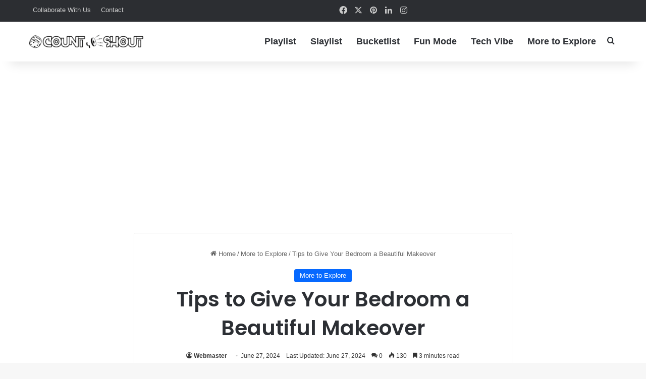

--- FILE ---
content_type: text/html; charset=utf-8
request_url: https://www.google.com/recaptcha/api2/aframe
body_size: 265
content:
<!DOCTYPE HTML><html><head><meta http-equiv="content-type" content="text/html; charset=UTF-8"></head><body><script nonce="e9pxNmPY9utUsfPDa1L6IQ">/** Anti-fraud and anti-abuse applications only. See google.com/recaptcha */ try{var clients={'sodar':'https://pagead2.googlesyndication.com/pagead/sodar?'};window.addEventListener("message",function(a){try{if(a.source===window.parent){var b=JSON.parse(a.data);var c=clients[b['id']];if(c){var d=document.createElement('img');d.src=c+b['params']+'&rc='+(localStorage.getItem("rc::a")?sessionStorage.getItem("rc::b"):"");window.document.body.appendChild(d);sessionStorage.setItem("rc::e",parseInt(sessionStorage.getItem("rc::e")||0)+1);localStorage.setItem("rc::h",'1769069342233');}}}catch(b){}});window.parent.postMessage("_grecaptcha_ready", "*");}catch(b){}</script></body></html>

--- FILE ---
content_type: application/javascript; charset=utf-8
request_url: https://fundingchoicesmessages.google.com/f/AGSKWxVkgAC3KH1lzM-6s84eLGUeorYs6z0ZcjZp8vl3TjYgV5RhgFFDuKkEyUiPKr8YbkEEEmwVOdeP7Um7Ic3UAx6r2E8ArRxKkB_Xf_ww4GPkLytmsSGyvA8sAdw20P1eJOECm7jBYIOIf--G2bkbjPuC60qBLF4-7MCBc88U8Hc0hBHk3SYS4UAapWrA/_/column-ad-/exo_bck_/common/ads__centre_ad./pushdownAd.
body_size: -1288
content:
window['c138e672-45f4-4e1c-962c-8f445bec49e0'] = true;

--- FILE ---
content_type: application/javascript; charset=utf-8
request_url: https://fundingchoicesmessages.google.com/f/AGSKWxVEnIO9fhpdX1pfcSSGk503Cq3dugf19drrfClyIqqDyK4ASr3cToODhaY2O-gt79sktAbmUg-Et0kqS2NVGZMVzLs1Tof9aVSrlUMPxBh5J2v90Yu4CzBQfjnt-mVWx6pJs_C0iQ==?fccs=W251bGwsbnVsbCxudWxsLG51bGwsbnVsbCxudWxsLFsxNzY5MDY5MzQyLDU3MDAwMDAwXSxudWxsLG51bGwsbnVsbCxbbnVsbCxbNyw2XSxudWxsLG51bGwsbnVsbCxudWxsLG51bGwsbnVsbCxudWxsLG51bGwsbnVsbCwxXSwiaHR0cHM6Ly93d3cuY291bnRzaG91dC5jb20vdGlwcy10by1naXZlLXlvdXItYmVkcm9vbS1hLWJlYXV0aWZ1bC1tYWtlb3Zlci8iLG51bGwsW1s4LCI5b0VCUi01bXFxbyJdLFs5LCJlbi1VUyJdLFsxNiwiWzEsMSwxXSJdLFsxOSwiMiJdLFsxNywiWzBdIl0sWzI0LCIiXSxbMjksImZhbHNlIl1dXQ
body_size: 118
content:
if (typeof __googlefc.fcKernelManager.run === 'function') {"use strict";this.default_ContributorServingResponseClientJs=this.default_ContributorServingResponseClientJs||{};(function(_){var window=this;
try{
var qp=function(a){this.A=_.t(a)};_.u(qp,_.J);var rp=function(a){this.A=_.t(a)};_.u(rp,_.J);rp.prototype.getWhitelistStatus=function(){return _.F(this,2)};var sp=function(a){this.A=_.t(a)};_.u(sp,_.J);var tp=_.ed(sp),up=function(a,b,c){this.B=a;this.j=_.A(b,qp,1);this.l=_.A(b,_.Pk,3);this.F=_.A(b,rp,4);a=this.B.location.hostname;this.D=_.Fg(this.j,2)&&_.O(this.j,2)!==""?_.O(this.j,2):a;a=new _.Qg(_.Qk(this.l));this.C=new _.dh(_.q.document,this.D,a);this.console=null;this.o=new _.mp(this.B,c,a)};
up.prototype.run=function(){if(_.O(this.j,3)){var a=this.C,b=_.O(this.j,3),c=_.fh(a),d=new _.Wg;b=_.hg(d,1,b);c=_.C(c,1,b);_.jh(a,c)}else _.gh(this.C,"FCNEC");_.op(this.o,_.A(this.l,_.De,1),this.l.getDefaultConsentRevocationText(),this.l.getDefaultConsentRevocationCloseText(),this.l.getDefaultConsentRevocationAttestationText(),this.D);_.pp(this.o,_.F(this.F,1),this.F.getWhitelistStatus());var e;a=(e=this.B.googlefc)==null?void 0:e.__executeManualDeployment;a!==void 0&&typeof a==="function"&&_.To(this.o.G,
"manualDeploymentApi")};var vp=function(){};vp.prototype.run=function(a,b,c){var d;return _.v(function(e){d=tp(b);(new up(a,d,c)).run();return e.return({})})};_.Tk(7,new vp);
}catch(e){_._DumpException(e)}
}).call(this,this.default_ContributorServingResponseClientJs);
// Google Inc.

//# sourceURL=/_/mss/boq-content-ads-contributor/_/js/k=boq-content-ads-contributor.ContributorServingResponseClientJs.en_US.9oEBR-5mqqo.es5.O/d=1/exm=ad_blocking_detection_executable,kernel_loader,loader_js_executable/ed=1/rs=AJlcJMwtVrnwsvCgvFVyuqXAo8GMo9641A/m=cookie_refresh_executable
__googlefc.fcKernelManager.run('\x5b\x5b\x5b7,\x22\x5b\x5bnull,\\\x22countshout.com\\\x22,\\\x22AKsRol_t1k7SwWoGofBlTdXMOjjWrL0oHjzEJza6Oi_oOftxpUM0tBc7ao47cdABxFmR2zoWwb3cb1np-uEodWqiECaNHZItA5j1aVt6SP6DOSQCU0sTn3f8TIjWKt-Hs0Wcf5Ib5D8rqnvHXxo_Zk-S0OI5NHcvDA\\\\u003d\\\\u003d\\\x22\x5d,null,\x5b\x5bnull,null,null,\\\x22https:\/\/fundingchoicesmessages.google.com\/f\/AGSKWxVHGfWUjgSP1F2rtVC9pyKXxBiX59YgkKo6kkk-Mz1xOWGJHm4vNOHNSsulTJMgd7kQd8cAi27UPtMBXqxbiHkH09t-Zn8XtLDdnOEn5S1lf8Eyf-6MM5dof13XWMG38ORBhHfkcw\\\\u003d\\\\u003d\\\x22\x5d,null,null,\x5bnull,null,null,\\\x22https:\/\/fundingchoicesmessages.google.com\/el\/AGSKWxW6_-4b6Hwm4iW0GWrvYTQAcSgXMrJGYzKz3axpBthWh9TrUJb2PImBVWz6D2K4ZHygjwRhZXlI5rdmChFpyR10CtQDjugISsal1CKYMSHxArZpCjhSubCTxACFc6EdCk5Y9Adzxw\\\\u003d\\\\u003d\\\x22\x5d,null,\x5bnull,\x5b7,6\x5d,null,null,null,null,null,null,null,null,null,1\x5d\x5d,\x5b3,1\x5d\x5d\x22\x5d\x5d,\x5bnull,null,null,\x22https:\/\/fundingchoicesmessages.google.com\/f\/AGSKWxXIaQSTGVUyzzTnu0demTC6nziaT2D91TMgwGjUQML-E-YDKdv4fjPsGtwFM_-iMuUsBFTUhDM2yDXO1taZjVPW3yP41tnqUiUUE5KlhTh9fuT83sPF-Ehh9z_hE9tpjIsKSt3YgQ\\u003d\\u003d\x22\x5d\x5d');}